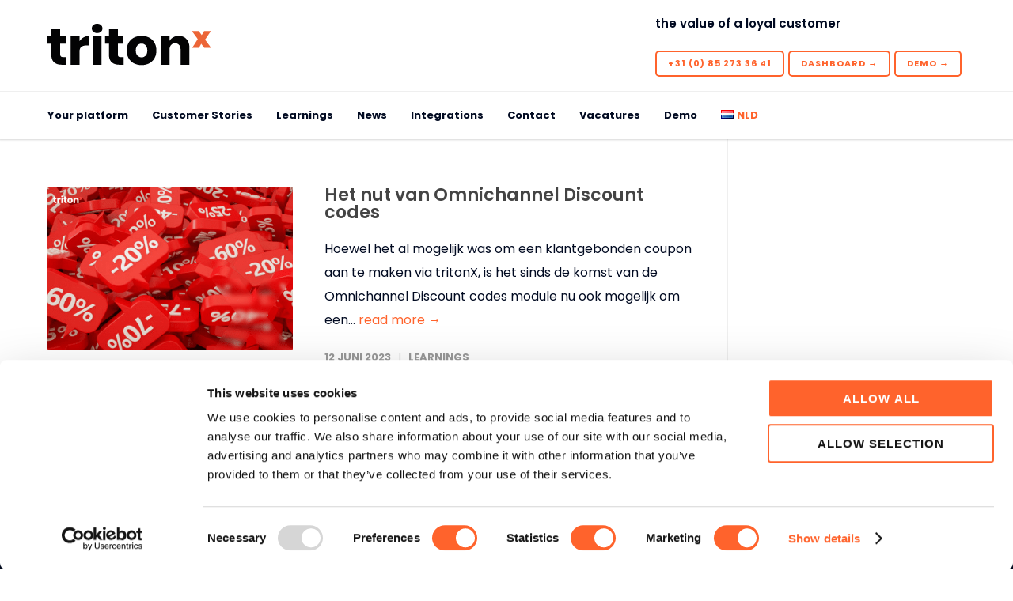

--- FILE ---
content_type: text/html; charset=UTF-8
request_url: https://tritonx.cloud/nl/tag/discountcodes/
body_size: 18189
content:
<!doctype html>
<html lang="nl-NL">
<head>
<meta http-equiv="Content-Type" content="text/html; charset=UTF-8" />
<!-- Mobile Specific Metas & Favicons -->
<meta name="viewport" content="width=device-width, initial-scale=1, maximum-scale=1, user-scalable=0"><link rel="shortcut icon" href="https://tritonx.cloud/wp-content/uploads/2022/06/tritonX_favicon_rgb-64x64-2.png"><link rel="apple-touch-icon" href="https://tritonx.cloud/wp-content/uploads/2022/06/tritonX_favicon_rgb-64x64-2.png"><link rel="apple-touch-icon" sizes="120x120" href="https://tritonx.cloud/wp-content/uploads/2022/06/tritonX_favicon_rgb-64x64-2.png"><link rel="apple-touch-icon" sizes="76x76" href="https://tritonx.cloud/wp-content/uploads/2022/06/tritonX_favicon_rgb-64x64-2.png"><link rel="apple-touch-icon" sizes="152x152" href="https://tritonx.cloud/wp-content/uploads/2022/06/tritonX_favicon_rgb-64x64-2.png"><!-- WordPress Stuff -->
<meta name='robots' content='index, follow, max-image-preview:large, max-snippet:-1, max-video-preview:-1' />

<!-- Google Tag Manager for WordPress by gtm4wp.com -->
<script data-cfasync="false" data-pagespeed-no-defer>
	var gtm4wp_datalayer_name = "dataLayer";
	var dataLayer = dataLayer || [];
</script>
<!-- End Google Tag Manager for WordPress by gtm4wp.com -->		<style>img:is([sizes="auto" i], [sizes^="auto," i]) { contain-intrinsic-size: 3000px 1500px }</style>
		
	<!-- This site is optimized with the Yoast SEO plugin v23.5 - https://yoast.com/wordpress/plugins/seo/ -->
	<title>discountcodes Archieven - tritonX</title>
	<link rel="canonical" href="https://tritonx.cloud/nl/tag/discountcodes/" />
	<meta property="og:locale" content="nl_NL" />
	<meta property="og:type" content="article" />
	<meta property="og:title" content="discountcodes Archieven - tritonX" />
	<meta property="og:url" content="https://tritonx.cloud/nl/tag/discountcodes/" />
	<meta property="og:site_name" content="tritonX" />
	<meta name="twitter:card" content="summary_large_image" />
	<script type="application/ld+json" class="yoast-schema-graph">{"@context":"https://schema.org","@graph":[{"@type":"CollectionPage","@id":"https://tritonx.cloud/nl/tag/discountcodes/","url":"https://tritonx.cloud/nl/tag/discountcodes/","name":"discountcodes Archieven - tritonX","isPartOf":{"@id":"https://tritonx.cloud/nl/home-tritonx/#website"},"primaryImageOfPage":{"@id":"https://tritonx.cloud/nl/tag/discountcodes/#primaryimage"},"image":{"@id":"https://tritonx.cloud/nl/tag/discountcodes/#primaryimage"},"thumbnailUrl":"https://tritonx.cloud/wp-content/uploads/2023/06/TritonX-learnings-DiscountCodes-Website-1600x1080-01.png","breadcrumb":{"@id":"https://tritonx.cloud/nl/tag/discountcodes/#breadcrumb"},"inLanguage":"nl-NL"},{"@type":"ImageObject","inLanguage":"nl-NL","@id":"https://tritonx.cloud/nl/tag/discountcodes/#primaryimage","url":"https://tritonx.cloud/wp-content/uploads/2023/06/TritonX-learnings-DiscountCodes-Website-1600x1080-01.png","contentUrl":"https://tritonx.cloud/wp-content/uploads/2023/06/TritonX-learnings-DiscountCodes-Website-1600x1080-01.png","width":800,"height":540},{"@type":"BreadcrumbList","@id":"https://tritonx.cloud/nl/tag/discountcodes/#breadcrumb","itemListElement":[{"@type":"ListItem","position":1,"name":"Home","item":"https://tritonx.cloud/nl/home-tritonx/"},{"@type":"ListItem","position":2,"name":"discountcodes"}]},{"@type":"WebSite","@id":"https://tritonx.cloud/nl/home-tritonx/#website","url":"https://tritonx.cloud/nl/home-tritonx/","name":"tritonX","description":"the value of a loyal customer","publisher":{"@id":"https://tritonx.cloud/nl/home-tritonx/#organization"},"potentialAction":[{"@type":"SearchAction","target":{"@type":"EntryPoint","urlTemplate":"https://tritonx.cloud/nl/home-tritonx/?s={search_term_string}"},"query-input":{"@type":"PropertyValueSpecification","valueRequired":true,"valueName":"search_term_string"}}],"inLanguage":"nl-NL"},{"@type":"Organization","@id":"https://tritonx.cloud/nl/home-tritonx/#organization","name":"tritonX","url":"https://tritonx.cloud/nl/home-tritonx/","logo":{"@type":"ImageObject","inLanguage":"nl-NL","@id":"https://tritonx.cloud/nl/home-tritonx/#/schema/logo/image/","url":"https://tritonx.cloud/wp-content/uploads/2023/01/tritonX_primair_logo_RGB-1.png","contentUrl":"https://tritonx.cloud/wp-content/uploads/2023/01/tritonX_primair_logo_RGB-1.png","width":480,"height":171,"caption":"tritonX"},"image":{"@id":"https://tritonx.cloud/nl/home-tritonx/#/schema/logo/image/"},"sameAs":["https://www.linkedin.com/company/tritonx/"]}]}</script>
	<!-- / Yoast SEO plugin. -->


<link rel='dns-prefetch' href='//fonts.googleapis.com' />
<link href='https://fonts.gstatic.com' crossorigin rel='preconnect' />
<link rel="alternate" type="application/rss+xml" title="tritonX &raquo; feed" href="https://tritonx.cloud/nl/feed/" />
<link rel="alternate" type="application/rss+xml" title="tritonX &raquo; reactiesfeed" href="https://tritonx.cloud/nl/comments/feed/" />
<link rel="alternate" type="application/rss+xml" title="tritonX &raquo; discountcodes tagfeed" href="https://tritonx.cloud/nl/tag/discountcodes/feed/" />
<link rel='stylesheet' id='jquery.prettyphoto-css' href='https://tritonx.cloud/wp-content/plugins/wp-video-lightbox/css/prettyPhoto.css?ver=6.5.5' type='text/css' media='all' />
<link rel='stylesheet' id='video-lightbox-css' href='https://tritonx.cloud/wp-content/plugins/wp-video-lightbox/wp-video-lightbox.css?ver=6.5.5' type='text/css' media='all' />
<style id='wp-emoji-styles-inline-css' type='text/css'>

	img.wp-smiley, img.emoji {
		display: inline !important;
		border: none !important;
		box-shadow: none !important;
		height: 1em !important;
		width: 1em !important;
		margin: 0 0.07em !important;
		vertical-align: -0.1em !important;
		background: none !important;
		padding: 0 !important;
	}
</style>
<link rel='stylesheet' id='wp-block-library-css' href='https://tritonx.cloud/wp-includes/css/dist/block-library/style.min.css?ver=6.5.5' type='text/css' media='all' />
<link rel='stylesheet' id='wp-components-css' href='https://tritonx.cloud/wp-includes/css/dist/components/style.min.css?ver=6.5.5' type='text/css' media='all' />
<link rel='stylesheet' id='wp-preferences-css' href='https://tritonx.cloud/wp-includes/css/dist/preferences/style.min.css?ver=6.5.5' type='text/css' media='all' />
<link rel='stylesheet' id='wp-block-editor-css' href='https://tritonx.cloud/wp-includes/css/dist/block-editor/style.min.css?ver=6.5.5' type='text/css' media='all' />
<link rel='stylesheet' id='wp-reusable-blocks-css' href='https://tritonx.cloud/wp-includes/css/dist/reusable-blocks/style.min.css?ver=6.5.5' type='text/css' media='all' />
<link rel='stylesheet' id='wp-patterns-css' href='https://tritonx.cloud/wp-includes/css/dist/patterns/style.min.css?ver=6.5.5' type='text/css' media='all' />
<link rel='stylesheet' id='wp-editor-css' href='https://tritonx.cloud/wp-includes/css/dist/editor/style.min.css?ver=6.5.5' type='text/css' media='all' />
<link rel='stylesheet' id='sjb_shortcode_block-cgb-style-css-css' href='https://tritonx.cloud/wp-content/plugins/simple-job-board/sjb-block/dist/blocks.style.build.css' type='text/css' media='all' />
<style id='classic-theme-styles-inline-css' type='text/css'>
/*! This file is auto-generated */
.wp-block-button__link{color:#fff;background-color:#32373c;border-radius:9999px;box-shadow:none;text-decoration:none;padding:calc(.667em + 2px) calc(1.333em + 2px);font-size:1.125em}.wp-block-file__button{background:#32373c;color:#fff;text-decoration:none}
</style>
<style id='global-styles-inline-css' type='text/css'>
body{--wp--preset--color--black: #000000;--wp--preset--color--cyan-bluish-gray: #abb8c3;--wp--preset--color--white: #ffffff;--wp--preset--color--pale-pink: #f78da7;--wp--preset--color--vivid-red: #cf2e2e;--wp--preset--color--luminous-vivid-orange: #ff6900;--wp--preset--color--luminous-vivid-amber: #fcb900;--wp--preset--color--light-green-cyan: #7bdcb5;--wp--preset--color--vivid-green-cyan: #00d084;--wp--preset--color--pale-cyan-blue: #8ed1fc;--wp--preset--color--vivid-cyan-blue: #0693e3;--wp--preset--color--vivid-purple: #9b51e0;--wp--preset--gradient--vivid-cyan-blue-to-vivid-purple: linear-gradient(135deg,rgba(6,147,227,1) 0%,rgb(155,81,224) 100%);--wp--preset--gradient--light-green-cyan-to-vivid-green-cyan: linear-gradient(135deg,rgb(122,220,180) 0%,rgb(0,208,130) 100%);--wp--preset--gradient--luminous-vivid-amber-to-luminous-vivid-orange: linear-gradient(135deg,rgba(252,185,0,1) 0%,rgba(255,105,0,1) 100%);--wp--preset--gradient--luminous-vivid-orange-to-vivid-red: linear-gradient(135deg,rgba(255,105,0,1) 0%,rgb(207,46,46) 100%);--wp--preset--gradient--very-light-gray-to-cyan-bluish-gray: linear-gradient(135deg,rgb(238,238,238) 0%,rgb(169,184,195) 100%);--wp--preset--gradient--cool-to-warm-spectrum: linear-gradient(135deg,rgb(74,234,220) 0%,rgb(151,120,209) 20%,rgb(207,42,186) 40%,rgb(238,44,130) 60%,rgb(251,105,98) 80%,rgb(254,248,76) 100%);--wp--preset--gradient--blush-light-purple: linear-gradient(135deg,rgb(255,206,236) 0%,rgb(152,150,240) 100%);--wp--preset--gradient--blush-bordeaux: linear-gradient(135deg,rgb(254,205,165) 0%,rgb(254,45,45) 50%,rgb(107,0,62) 100%);--wp--preset--gradient--luminous-dusk: linear-gradient(135deg,rgb(255,203,112) 0%,rgb(199,81,192) 50%,rgb(65,88,208) 100%);--wp--preset--gradient--pale-ocean: linear-gradient(135deg,rgb(255,245,203) 0%,rgb(182,227,212) 50%,rgb(51,167,181) 100%);--wp--preset--gradient--electric-grass: linear-gradient(135deg,rgb(202,248,128) 0%,rgb(113,206,126) 100%);--wp--preset--gradient--midnight: linear-gradient(135deg,rgb(2,3,129) 0%,rgb(40,116,252) 100%);--wp--preset--font-size--small: 13px;--wp--preset--font-size--medium: 20px;--wp--preset--font-size--large: 36px;--wp--preset--font-size--x-large: 42px;--wp--preset--spacing--20: 0.44rem;--wp--preset--spacing--30: 0.67rem;--wp--preset--spacing--40: 1rem;--wp--preset--spacing--50: 1.5rem;--wp--preset--spacing--60: 2.25rem;--wp--preset--spacing--70: 3.38rem;--wp--preset--spacing--80: 5.06rem;--wp--preset--shadow--natural: 6px 6px 9px rgba(0, 0, 0, 0.2);--wp--preset--shadow--deep: 12px 12px 50px rgba(0, 0, 0, 0.4);--wp--preset--shadow--sharp: 6px 6px 0px rgba(0, 0, 0, 0.2);--wp--preset--shadow--outlined: 6px 6px 0px -3px rgba(255, 255, 255, 1), 6px 6px rgba(0, 0, 0, 1);--wp--preset--shadow--crisp: 6px 6px 0px rgba(0, 0, 0, 1);}:where(.is-layout-flex){gap: 0.5em;}:where(.is-layout-grid){gap: 0.5em;}body .is-layout-flex{display: flex;}body .is-layout-flex{flex-wrap: wrap;align-items: center;}body .is-layout-flex > *{margin: 0;}body .is-layout-grid{display: grid;}body .is-layout-grid > *{margin: 0;}:where(.wp-block-columns.is-layout-flex){gap: 2em;}:where(.wp-block-columns.is-layout-grid){gap: 2em;}:where(.wp-block-post-template.is-layout-flex){gap: 1.25em;}:where(.wp-block-post-template.is-layout-grid){gap: 1.25em;}.has-black-color{color: var(--wp--preset--color--black) !important;}.has-cyan-bluish-gray-color{color: var(--wp--preset--color--cyan-bluish-gray) !important;}.has-white-color{color: var(--wp--preset--color--white) !important;}.has-pale-pink-color{color: var(--wp--preset--color--pale-pink) !important;}.has-vivid-red-color{color: var(--wp--preset--color--vivid-red) !important;}.has-luminous-vivid-orange-color{color: var(--wp--preset--color--luminous-vivid-orange) !important;}.has-luminous-vivid-amber-color{color: var(--wp--preset--color--luminous-vivid-amber) !important;}.has-light-green-cyan-color{color: var(--wp--preset--color--light-green-cyan) !important;}.has-vivid-green-cyan-color{color: var(--wp--preset--color--vivid-green-cyan) !important;}.has-pale-cyan-blue-color{color: var(--wp--preset--color--pale-cyan-blue) !important;}.has-vivid-cyan-blue-color{color: var(--wp--preset--color--vivid-cyan-blue) !important;}.has-vivid-purple-color{color: var(--wp--preset--color--vivid-purple) !important;}.has-black-background-color{background-color: var(--wp--preset--color--black) !important;}.has-cyan-bluish-gray-background-color{background-color: var(--wp--preset--color--cyan-bluish-gray) !important;}.has-white-background-color{background-color: var(--wp--preset--color--white) !important;}.has-pale-pink-background-color{background-color: var(--wp--preset--color--pale-pink) !important;}.has-vivid-red-background-color{background-color: var(--wp--preset--color--vivid-red) !important;}.has-luminous-vivid-orange-background-color{background-color: var(--wp--preset--color--luminous-vivid-orange) !important;}.has-luminous-vivid-amber-background-color{background-color: var(--wp--preset--color--luminous-vivid-amber) !important;}.has-light-green-cyan-background-color{background-color: var(--wp--preset--color--light-green-cyan) !important;}.has-vivid-green-cyan-background-color{background-color: var(--wp--preset--color--vivid-green-cyan) !important;}.has-pale-cyan-blue-background-color{background-color: var(--wp--preset--color--pale-cyan-blue) !important;}.has-vivid-cyan-blue-background-color{background-color: var(--wp--preset--color--vivid-cyan-blue) !important;}.has-vivid-purple-background-color{background-color: var(--wp--preset--color--vivid-purple) !important;}.has-black-border-color{border-color: var(--wp--preset--color--black) !important;}.has-cyan-bluish-gray-border-color{border-color: var(--wp--preset--color--cyan-bluish-gray) !important;}.has-white-border-color{border-color: var(--wp--preset--color--white) !important;}.has-pale-pink-border-color{border-color: var(--wp--preset--color--pale-pink) !important;}.has-vivid-red-border-color{border-color: var(--wp--preset--color--vivid-red) !important;}.has-luminous-vivid-orange-border-color{border-color: var(--wp--preset--color--luminous-vivid-orange) !important;}.has-luminous-vivid-amber-border-color{border-color: var(--wp--preset--color--luminous-vivid-amber) !important;}.has-light-green-cyan-border-color{border-color: var(--wp--preset--color--light-green-cyan) !important;}.has-vivid-green-cyan-border-color{border-color: var(--wp--preset--color--vivid-green-cyan) !important;}.has-pale-cyan-blue-border-color{border-color: var(--wp--preset--color--pale-cyan-blue) !important;}.has-vivid-cyan-blue-border-color{border-color: var(--wp--preset--color--vivid-cyan-blue) !important;}.has-vivid-purple-border-color{border-color: var(--wp--preset--color--vivid-purple) !important;}.has-vivid-cyan-blue-to-vivid-purple-gradient-background{background: var(--wp--preset--gradient--vivid-cyan-blue-to-vivid-purple) !important;}.has-light-green-cyan-to-vivid-green-cyan-gradient-background{background: var(--wp--preset--gradient--light-green-cyan-to-vivid-green-cyan) !important;}.has-luminous-vivid-amber-to-luminous-vivid-orange-gradient-background{background: var(--wp--preset--gradient--luminous-vivid-amber-to-luminous-vivid-orange) !important;}.has-luminous-vivid-orange-to-vivid-red-gradient-background{background: var(--wp--preset--gradient--luminous-vivid-orange-to-vivid-red) !important;}.has-very-light-gray-to-cyan-bluish-gray-gradient-background{background: var(--wp--preset--gradient--very-light-gray-to-cyan-bluish-gray) !important;}.has-cool-to-warm-spectrum-gradient-background{background: var(--wp--preset--gradient--cool-to-warm-spectrum) !important;}.has-blush-light-purple-gradient-background{background: var(--wp--preset--gradient--blush-light-purple) !important;}.has-blush-bordeaux-gradient-background{background: var(--wp--preset--gradient--blush-bordeaux) !important;}.has-luminous-dusk-gradient-background{background: var(--wp--preset--gradient--luminous-dusk) !important;}.has-pale-ocean-gradient-background{background: var(--wp--preset--gradient--pale-ocean) !important;}.has-electric-grass-gradient-background{background: var(--wp--preset--gradient--electric-grass) !important;}.has-midnight-gradient-background{background: var(--wp--preset--gradient--midnight) !important;}.has-small-font-size{font-size: var(--wp--preset--font-size--small) !important;}.has-medium-font-size{font-size: var(--wp--preset--font-size--medium) !important;}.has-large-font-size{font-size: var(--wp--preset--font-size--large) !important;}.has-x-large-font-size{font-size: var(--wp--preset--font-size--x-large) !important;}
.wp-block-navigation a:where(:not(.wp-element-button)){color: inherit;}
:where(.wp-block-post-template.is-layout-flex){gap: 1.25em;}:where(.wp-block-post-template.is-layout-grid){gap: 1.25em;}
:where(.wp-block-columns.is-layout-flex){gap: 2em;}:where(.wp-block-columns.is-layout-grid){gap: 2em;}
.wp-block-pullquote{font-size: 1.5em;line-height: 1.6;}
</style>
<link rel='stylesheet' id='simple-job-board-google-fonts-css' href='https://fonts.googleapis.com/css?family=Roboto%3A100%2C100i%2C300%2C300i%2C400%2C400i%2C500%2C500i%2C700%2C700i%2C900%2C900i&#038;ver=2.14.0' type='text/css' media='all' />
<link rel='stylesheet' id='sjb-fontawesome-css' href='https://tritonx.cloud/wp-content/plugins/simple-job-board/includes/css/font-awesome.min.css?ver=5.15.4' type='text/css' media='all' />
<link rel='stylesheet' id='simple-job-board-jquery-ui-css' href='https://tritonx.cloud/wp-content/plugins/simple-job-board/public/css/jquery-ui.css?ver=1.12.1' type='text/css' media='all' />
<link rel='stylesheet' id='simple-job-board-frontend-css' href='https://tritonx.cloud/wp-content/plugins/simple-job-board/public/css/simple-job-board-public.css?ver=3.0.0' type='text/css' media='all' />
<link rel='stylesheet' id='stylesheet-css' href='https://tritonx.cloud/wp-content/themes/unicon/style.css?ver=1' type='text/css' media='all' />
<link rel='stylesheet' id='js_composer_front-css' href='https://tritonx.cloud/wp-content/plugins/js_composer/assets/css/js_composer.min.css?ver=6.8.0' type='text/css' media='all' />
<link rel='stylesheet' id='shortcodes-css' href='https://tritonx.cloud/wp-content/themes/unicon/framework/css/shortcodes.css?ver=6.5.5' type='text/css' media='all' />
<link rel='stylesheet' id='responsive-css' href='https://tritonx.cloud/wp-content/themes/unicon/framework/css/responsive.css?ver=6.5.5' type='text/css' media='all' />
<link rel='stylesheet' id='tablepress-default-css' href='https://tritonx.cloud/wp-content/tablepress-combined.min.css?ver=2' type='text/css' media='all' />
<link rel='stylesheet' id='redux-google-fonts-minti_data-css' href='https://fonts.googleapis.com/css?family=Poppins%3A100%2C200%2C300%2C400%2C500%2C600%2C700%2C800%2C900%2C100italic%2C200italic%2C300italic%2C400italic%2C500italic%2C600italic%2C700italic%2C800italic%2C900italic&#038;subset=latin-ext%2Clatin&#038;ver=1738268736' type='text/css' media='all' />
<script type="text/javascript" src="https://tritonx.cloud/wp-includes/js/jquery/jquery.min.js?ver=3.7.1" id="jquery-core-js"></script>
<script type="text/javascript" src="https://tritonx.cloud/wp-includes/js/jquery/jquery-migrate.min.js?ver=3.4.1" id="jquery-migrate-js"></script>
<script type="text/javascript" src="https://tritonx.cloud/wp-content/plugins/wp-video-lightbox/js/jquery.prettyPhoto.js?ver=3.1.6" id="jquery.prettyphoto-js"></script>
<script type="text/javascript" id="video-lightbox-js-extra">
/* <![CDATA[ */
var vlpp_vars = {"prettyPhoto_rel":"wp-video-lightbox","animation_speed":"fast","slideshow":"5000","autoplay_slideshow":"false","opacity":"0.80","show_title":"true","allow_resize":"true","allow_expand":"true","default_width":"640","default_height":"480","counter_separator_label":"\/","theme":"pp_default","horizontal_padding":"20","hideflash":"false","wmode":"opaque","autoplay":"false","modal":"false","deeplinking":"false","overlay_gallery":"true","overlay_gallery_max":"30","keyboard_shortcuts":"true","ie6_fallback":"true"};
/* ]]> */
</script>
<script type="text/javascript" src="https://tritonx.cloud/wp-content/plugins/wp-video-lightbox/js/video-lightbox.js?ver=3.1.6" id="video-lightbox-js"></script>
<link rel="https://api.w.org/" href="https://tritonx.cloud/wp-json/" /><link rel="alternate" type="application/json" href="https://tritonx.cloud/wp-json/wp/v2/tags/377" /><link rel="EditURI" type="application/rsd+xml" title="RSD" href="https://tritonx.cloud/xmlrpc.php?rsd" />
<meta name="generator" content="WordPress 6.5.5" />
            
            <script>
            WP_VIDEO_LIGHTBOX_VERSION="1.9.12";
            WP_VID_LIGHTBOX_URL="https://tritonx.cloud/wp-content/plugins/wp-video-lightbox";
                        function wpvl_paramReplace(name, string, value) {
                // Find the param with regex
                // Grab the first character in the returned string (should be ? or &)
                // Replace our href string with our new value, passing on the name and delimeter

                var re = new RegExp("[\?&]" + name + "=([^&#]*)");
                var matches = re.exec(string);
                var newString;

                if (matches === null) {
                    // if there are no params, append the parameter
                    newString = string + '?' + name + '=' + value;
                } else {
                    var delimeter = matches[0].charAt(0);
                    newString = string.replace(re, delimeter + name + "=" + value);
                }
                return newString;
            }
            </script>
<!-- Google Tag Manager for WordPress by gtm4wp.com -->
<!-- GTM Container placement set to automatic -->
<script data-cfasync="false" data-pagespeed-no-defer type="text/javascript">
	var dataLayer_content = {"pagePostType":"post","pagePostType2":"tag-post"};
	dataLayer.push( dataLayer_content );
</script>
<script data-cfasync="false" data-pagespeed-no-defer type="text/javascript">
(function(w,d,s,l,i){w[l]=w[l]||[];w[l].push({'gtm.start':
new Date().getTime(),event:'gtm.js'});var f=d.getElementsByTagName(s)[0],
j=d.createElement(s),dl=l!='dataLayer'?'&l='+l:'';j.async=true;j.src=
'//www.googletagmanager.com/gtm.js?id='+i+dl;f.parentNode.insertBefore(j,f);
})(window,document,'script','dataLayer','GTM-MLF83GZ');
</script>
<!-- End Google Tag Manager for WordPress by gtm4wp.com --><style type="text/css">
body{font:400 16px Poppins,Arial,Helvetica,sans-serif;color:#010a21;line-height:1.9;}.wrapall,.boxed-layout{background-color:#ffffff;}body.page-template-page-blank-php{background:#ffffff !important;}h1,.title-h1{font:700 48px Poppins,Arial,Helvetica,sans-serif;color:#333333;}h2{font:700 32px Poppins,Arial,Helvetica,sans-serif;color:#333333;}h3{font:700 24px Poppins,Arial,Helvetica,sans-serif;color:#333333;}h4{font:700 21px Poppins,Arial,Helvetica,sans-serif;color:#333333;}h5{font:700 18px Poppins,Arial,Helvetica,sans-serif;color:#333333;}h6{font:700 16px Poppins,Arial,Helvetica,sans-serif;color:#333333;}.title{font-family:'Poppins',Arial,Helvetica,sans-serif;}h1 a,h2 a,h3 a,h4 a,h5 a,h6 a{font-weight:inherit;color:inherit;}h1 a:hover,h2 a:hover,h3 a:hover,h4 a:hover,h5 a:hover,h6 a:hover,a:hover h1,a:hover h2,a:hover h3,a:hover h4,a:hover h5,a:hover h6{color:#010a21;}a{color:#ff632c;}a:hover{color:#010a21;}input[type='text'],input[type='password'],input[type='email'],input[type='tel'],input[type='date'],input[type='number'],textarea,select{font-family:Poppins,Arial,Helvetica,sans-serif;font-size:16px;}#sidebar .widget h3{font:700 14px Poppins,Arial,Helvetica,sans-serif;color:#444444;}.container .twelve.alt.sidebar-right,.container .twelve.alt.sidebar-left,#sidebar.sidebar-right #sidebar-widgets,#sidebar.sidebar-left #sidebar-widgets{border-color:#efefef;}#topbar{background:#f5f5f5;color:#777777;}#topbar a{color:#777777;}#topbar a:hover{color:#333333;}@media only screen and (max-width:767px){#topbar .topbar-col1{background:#f5f5f5;}} #navigation > ul > li > a{font:700 13px Poppins,Arial,Helvetica,sans-serif;color:#010a21;}#navigation > ul > li:hover > a,#navigation > ul > li > a:hover{color:#ff632c;}#navigation li.current-menu-item > a:hover,#navigation li.current-page-ancestor > a:hover,#navigation li.current-menu-ancestor > a:hover,#navigation li.current-menu-parent > a:hover,#navigation li.current_page_ancestor > a:hover,#navigation > ul > li.sfHover > a{color:#ff632c;}#navigation li.current-menu-item > a,#navigation li.current-page-ancestor > a,#navigation li.current-menu-ancestor > a,#navigation li.current-menu-parent > a,#navigation li.current_page_ancestor > a{color:#ff632c;}#navigation ul li:hover{border-color:#ff632c;}#navigation li.current-menu-item,#navigation li.current-page-ancestor,#navigation li.current-menu-ancestor,#navigation li.current-menu-parent,#navigation li.current_page_ancestor{border-color:#ff632c;}#navigation .sub-menu{background:#ebaa8c;}#navigation .sub-menu li a{font:500 14px Poppins,Arial,Helvetica,sans-serif;color:#010a21;}#navigation .sub-menu li a:hover{color:#ffffff;}#navigation .sub-menu li.current_page_item > a,#navigation .sub-menu li.current_page_item > a:hover,#navigation .sub-menu li.current-menu-item > a,#navigation .sub-menu li.current-menu-item > a:hover,#navigation .sub-menu li.current-page-ancestor > a,#navigation .sub-menu li.current-page-ancestor > a:hover,#navigation .sub-menu li.current-menu-ancestor > a,#navigation .sub-menu li.current-menu-ancestor > a:hover,#navigation .sub-menu li.current-menu-parent > a,#navigation .sub-menu li.current-menu-parent > a:hover,#navigation .sub-menu li.current_page_ancestor > a,#navigation .sub-menu li.current_page_ancestor > a:hover{color:#ffffff;}#navigation .sub-menu li a,#navigation .sub-menu ul li a{border-color:#333333;}#navigation > ul > li.megamenu > ul.sub-menu{background:#ebaa8c;border-color:#ff632c;}#navigation > ul > li.megamenu > ul > li{border-right-color:#333333 !important;}#navigation > ul > li.megamenu ul li a{color:#010a21;}#navigation > ul > li.megamenu > ul > li > a{color:#ffffff;}#navigation > ul > li.megamenu > ul ul li a:hover,#header #navigation > ul > li.megamenu > ul ul li.current-menu-item a{color:#ffffff !important;background-color:#333333 !important;} #search-btn,#shopping-btn,#close-search-btn{color:#ff632c;}#search-btn:hover,#shopping-btn:hover,#close-search-btn:hover{color:#ff632c;}#slogan{font:600 15px Poppins,Arial,Helvetica,sans-serif;color:#010a21;margin-top:18px;} #mobile-navigation{background:#ebaa8c;}#mobile-navigation ul li a{font:500 14px Poppins,Arial,Helvetica,sans-serif;color:#010a21;border-bottom-color:#333333 !important;}#mobile-navigation ul li a:hover,#mobile-navigation ul li a:hover [class^='fa-'],#mobile-navigation li.open > a,#mobile-navigation ul li.current-menu-item > a,#mobile-navigation ul li.current-menu-ancestor > a{color:#ffffff;}body #mobile-navigation li.open > a [class^='fa-']{color:#ffffff;}#mobile-navigation form,#mobile-navigation form input{background:#ebaa8c;color:#ffffff;}#mobile-navigation form:before{color:#ffffff;}#mobile-header{background:#ffffff;height:90px;}#mobile-navigation-btn,#mobile-cart-btn,#mobile-shopping-btn{color:#ff632c;line-height:90px;}#mobile-navigation-btn:hover,#mobile-cart-btn:hover,#mobile-shopping-btn:hover{color:#ff632c;}#mobile-header .logo{margin-top:28px;} #header.header-v1{height:90px;background:#ffffff;}.header-v1 .logo{margin-top:28px;}.header-v1 #navigation > ul > li{height:90px;padding-top:35px;}.header-v1 #navigation .sub-menu{top:90px;}.header-v1 .header-icons-divider{line-height:90px;background:#efefef;}#header.header-v1 .widget_shopping_cart{top:90px;}.header-v1 #search-btn,.header-v1 #close-search-btn,.header-v1 #shopping-btn{line-height:90px;}.header-v1 #search-top,.header-v1 #search-top input{height:90px;}.header-v1 #search-top input{color:#666666;font-family:Poppins,Arial,Helvetica,sans-serif;} #header.header-v3{background:#ffffff;}.header-v3 .navigation-wrap{background:#ffffff;border-top:1px solid #efefef;}.header-v3 .logo{margin-top:30px;margin-bottom:30px;} #header.header-v4{background:#ffffff;}.header-v4 .navigation-wrap{background:#ffffff;border-top:1px solid #efefef;}.header-v4 .logo{margin-top:30px;margin-bottom:30px;} #transparentimage{padding:90px 0 0 0;}.header-is-transparent #mobile-navigation{top:90px;} .stuck{background:#ffffff;} .titlebar h1,.title-h1{font:400 22px Poppins,Arial,Helvetica,sans-serif;color:#010a21;}#fulltitle{background:#f9f9f9;border-bottom:0 none #efefef;}#breadcrumbs{margin-top:6px;}#breadcrumbs,#breadcrumbs a{font:400 13px Poppins,Arial,Helvetica,sans-serif;color:#010a21;}#breadcrumbs a:hover{color:#666666;}#fullimagecenter h1,#transparentimage h1,#fullimagecenter .title-h1,#transparentimage .title-h1{font:700 42px Poppins,Arial,Helvetica,sans-serif;color:#ffffff;text-transform:none;letter-spacing:1px;text-align:center;} #footer .widget h3{font:700 13px Poppins,Arial,Helvetica,sans-serif;color:#ffffff;}#footer{color:#ffffff;border-top:10px none #dd3333;}#footer{background-color:#010a21;}#footer a,#footer .widget ul li:after{color:#ffffff;}#footer a:hover,#footer .widget ul li:hover:after{color:#ffffff;}#footer .widget ul li{border-bottom-color:#333333;} #copyright{background:#ffffff;color:#010a21;}#copyright a{color:#999999;}#copyright a:hover{color:#cccccc;} .highlight{color:#ff632c !important;}::selection{background:#ff632c;}::-moz-selection{background:#ff632c;}#shopping-btn span{background:#ff632c;}.blog-page .post h1 a:hover,.blog-page .post h2 a:hover{color:#ff632c;}.entry-image .entry-overlay{background:#ff632c;}.entry-quote a:hover{background:#ff632c;}.entry-link a:hover{background:#ff632c;}.blog-single .entry-tags a:hover{color:#ff632c;}.sharebox ul li a:hover{color:#ff632c;}.commentlist li.bypostauthor .comment-text{border-color:#ff632c;}#pagination .current a{background:#ff632c;}#filters ul li a:hover{color:#ff632c;}#filters ul li a.active{color:#ff632c;}#back-to-top a:hover{background-color:#ff632c;}#sidebar .widget ul li a:hover{color:#ff632c;}#sidebar .widget ul li:hover:after{color:#ff632c;}.widget_tag_cloud a:hover,.widget_product_tag_cloud a:hover{background:#ff632c;border-color:#ff632c;}.widget_portfolio .portfolio-widget-item .portfolio-overlay{background:#ff632c;}#sidebar .widget_nav_menu ul li a:hover{color:#ff632c;}#footer .widget_tag_cloud a:hover,#footer .widget_product_tag_cloud a:hover{background:#ff632c;border-color:#ff632c;} .box.style-2{border-top-color:#ff632c;}.box.style-4{border-color:#ff632c;}.box.style-6{background:#ff632c;}a.button,input[type=submit],button,.minti_button{background:#ff632c;border-color:#ff632c;}a.button.color-2{color:#ff632c;border-color:#ff632c;}a.button.color-3{background:#ff632c;border-color:#ff632c;}a.button.color-9{color:#ff632c;}a.button.color-6:hover{background:#ff632c;border-color:#ff632c;}a.button.color-7:hover{background:#ff632c;border-color:#ff632c;}.counter-number{color:#ff632c;}.divider-title.align-center:after,.divider-title.align-left:after{background-color:#ff632c}.divider5{border-bottom-color:#ff632c;}.dropcap.dropcap-circle{background-color:#ff632c;}.dropcap.dropcap-box{background-color:#ff632c;}.dropcap.dropcap-color{color:#ff632c;}.toggle .toggle-title.active,.color-light .toggle .toggle-title.active{background:#ff632c;border-color:#ff632c;}.iconbox-style-1.icon-color-accent i.boxicon,.iconbox-style-2.icon-color-accent i.boxicon,.iconbox-style-3.icon-color-accent i.boxicon,.iconbox-style-8.icon-color-accent i.boxicon,.iconbox-style-9.icon-color-accent i.boxicon{color:#ff632c!important;}.iconbox-style-4.icon-color-accent i.boxicon,.iconbox-style-5.icon-color-accent i.boxicon,.iconbox-style-6.icon-color-accent i.boxicon,.iconbox-style-7.icon-color-accent i.boxicon,.flip .icon-color-accent.card .back{background:#ff632c;}.latest-blog .blog-item .blog-overlay{background:#ff632c;}.latest-blog .blog-item .blog-pic i{color:#ff632c;}.latest-blog .blog-item h4 a:hover{color:#ff632c;}.progressbar .progress-percentage{background:#ff632c;}.wpb_widgetised_column .widget ul li a:hover{color:#ff632c;}.wpb_widgetised_column .widget ul li:hover:after{color:#ff632c;}.wpb_accordion .wpb_accordion_wrapper .ui-state-active .ui-icon{background-color:#ff632c;}.wpb_accordion .wpb_accordion_wrapper .ui-state-active.wpb_accordion_header a{color:#ff632c;}.wpb_accordion .wpb_accordion_wrapper .wpb_accordion_header a:hover,.wpb_accordion .wpb_accordion_wrapper .wpb_accordion_header a:hover .ui-state-default .ui-icon{color:#ff632c;}.wpb_accordion .wpb_accordion_wrapper .wpb_accordion_header:hover .ui-icon{background-color:#ff632c!important;}.wpb_content_element.wpb_tabs .wpb_tabs_nav li.ui-tabs-active{border-bottom-color:#ff632c;}.portfolio-item h4 a:hover{color:#ff632c;}.portfolio-filters ul li a:hover{color:#ff632c;}.portfolio-filters ul li a.active{color:#ff632c;}.portfolio-overlay-icon .portfolio-overlay{background:#ff632c;}.portfolio-overlay-icon i{color:#ff632c;}.portfolio-overlay-effect .portfolio-overlay{background:#ff632c;}.portfolio-overlay-name .portfolio-overlay{background:#ff632c;}.portfolio-detail-attributes ul li a:hover{color:#ff632c;}a.catimage:hover .catimage-text{background:#ff632c;} .products li h3{font:400 16px Poppins,Arial,Helvetica,sans-serif;color:#010a21;}.woocommerce .button.checkout-button{background:#ff632c;border-color:#ff632c;}.woocommerce .products .onsale{background:#ff632c;}.product .onsale{background:#ff632c;}button.single_add_to_cart_button:hover{background:#ff632c;}.woocommerce-tabs > ul > li.active a{color:#ff632c;border-bottom-color:#ff632c;}p.stars a:hover{background:#ff632c;}p.stars a.active,p.stars a.active:after{background:#ff632c;}.product_list_widget a{color:#ff632c;}.woocommerce .widget_layered_nav li.chosen a{color:#ff632c!important;}.woocommerce .widget_product_categories > ul > li.current-cat > a{color:#ff632c!important;}.woocommerce .widget_product_categories > ul > li.current-cat:after{color:#ff632c!important;}.woocommerce-message{background:#ff632c;}.bbp-topics-front ul.super-sticky .bbp-topic-title:before,.bbp-topics ul.super-sticky .bbp-topic-title:before,.bbp-topics ul.sticky .bbp-topic-title:before,.bbp-forum-content ul.sticky .bbp-topic-title:before{color:#ff632c!important;}#subscription-toggle a:hover{background:#ff632c;}.bbp-pagination-links span.current{background:#ff632c;}div.wpcf7-mail-sent-ok,div.wpcf7-mail-sent-ng,div.wpcf7-spam-blocked,div.wpcf7-validation-errors{background:#ff632c;}.wpcf7-not-valid{border-color:#ff632c !important;}.products .button.add_to_cart_button{color:#ff632c!important;}.minti_list.color-accent li:before{color:#ff632c!important;}.blogslider_text .post-categories li a{background-color:#ff632c;}.minti_zooming_slider .flex-control-nav li .minti_zooming_slider_ghost{background-color:#ff632c;}.minti_carousel.pagination_numbers .owl-dots .owl-dot.active{background-color:#ff632c;}.wpb_content_element.wpb_tour .wpb_tabs_nav li.ui-tabs-active,.color-light .wpb_content_element.wpb_tour .wpb_tabs_nav li.ui-tabs-active{background-color:#ff632c;}.masonry_icon i{color:#ff632c;}.woocommerce-MyAccount-navigation-link.is-active a{color:#ff632c;} .font-special,.button,.counter-title,h6,.wpb_accordion .wpb_accordion_wrapper .wpb_accordion_header a,.pricing-plan .pricing-plan-head h3,a.catimage,.divider-title,button,input[type='submit'],input[type='reset'],input[type='button'],.vc_pie_chart h4,.page-404 h3,.minti_masonrygrid_item h4{font-family:'Poppins',Arial,Helvetica,sans-serif;}.ui-helper-reset{line-height:1.9;} #header #navigation > ul > li > a{text-transform:none;}#footer .widget h3{text-transform:uppercase;letter-spacing:1px;}#sidebar .widget h3{text-transform:uppercase;letter-spacing:1px;}#header #navigation > ul > li.megamenu > ul > li > a{letter-spacing:1px;font-size:14px;}#header #navigation > li > a{text-transform:uppercase;letter-spacing:1px;}.postid-4815 .portfolio-detail-title,.postid-4770 .portfolio-detail-title{display:none;}h6{font-weight:700;letter-spacing:1px;text-transform:uppercase;}.font-special{text-transform:uppercase;}.wpb_accordion .wpb_accordion_wrapper .wpb_accordion_header a{text-transform:uppercase;}.pricing-plan .pricing-plan-head h3{text-transform:uppercase;font-size:16px;}.pricing-plan .pricing-price span.pricing-amount{font-size:42px;font-weight:300;}.customclass1 .social-icon a{background:#efefef;color:#333333;}.customclass1 .social-icon a:hover{background:#1cbac8;color:#ffffff;}@media only screen and (max-width:959px){@media only screen and (-webkit-min-device-pixel-ratio:1),only screen and (min-device-pixel-ratio:1){.fontweight-300{font-weight:400 !important;}}}@media (max-width:768px){.hideundertablet{display:none;}}.features-box img{border-radius:4px;box-shadow:0 2px 0 0 rgba(0,0,0,.03);margin-bottom:-20px;}.borderbutton a{border:1px solid #1cbac8 !important;padding:10px 20px !important;margin-top:-11px !important;border-radius:3px;margin-right:15px !important;margin-left:5px !important;color:#1cbac8 !important;}.borderbutton a:hover{background:#333333 !important;border-color:#333333 !important;color:#ffffff !important;}#header.header-transparent .borderbutton a{border:1px solid rgba(255,255,255,0.5) !important;color:#ffffff !important;}.tp-caption a{color:#222222;border-bottom:4px solid #1cbac8;}.tp-caption a:hover{color:#1cbac8;border-bottom-color:transparent;}.no-transform{text-transform:none;}@media only screen and (max-width:959px){#header,.sticky-wrapper{display:none;}#mobile-header{display:inherit}}
</style><meta name="generator" content="Elementor 3.23.1; features: e_optimized_css_loading, e_font_icon_svg, additional_custom_breakpoints, e_optimized_control_loading, e_lazyload, e_element_cache; settings: css_print_method-external, google_font-enabled, font_display-swap">
			<style>
				.e-con.e-parent:nth-of-type(n+4):not(.e-lazyloaded):not(.e-no-lazyload),
				.e-con.e-parent:nth-of-type(n+4):not(.e-lazyloaded):not(.e-no-lazyload) * {
					background-image: none !important;
				}
				@media screen and (max-height: 1024px) {
					.e-con.e-parent:nth-of-type(n+3):not(.e-lazyloaded):not(.e-no-lazyload),
					.e-con.e-parent:nth-of-type(n+3):not(.e-lazyloaded):not(.e-no-lazyload) * {
						background-image: none !important;
					}
				}
				@media screen and (max-height: 640px) {
					.e-con.e-parent:nth-of-type(n+2):not(.e-lazyloaded):not(.e-no-lazyload),
					.e-con.e-parent:nth-of-type(n+2):not(.e-lazyloaded):not(.e-no-lazyload) * {
						background-image: none !important;
					}
				}
			</style>
			<meta name="generator" content="Powered by WPBakery Page Builder - drag and drop page builder for WordPress."/>
<link rel="icon" href="https://tritonx.cloud/wp-content/uploads/2022/06/tritonX_favicon_rgb-64x64-2.png" sizes="32x32" />
<link rel="icon" href="https://tritonx.cloud/wp-content/uploads/2022/06/tritonX_favicon_rgb-64x64-2.png" sizes="192x192" />
<link rel="apple-touch-icon" href="https://tritonx.cloud/wp-content/uploads/2022/06/tritonX_favicon_rgb-64x64-2.png" />
<meta name="msapplication-TileImage" content="https://tritonx.cloud/wp-content/uploads/2022/06/tritonX_favicon_rgb-64x64-2.png" />
		<style type="text/css" id="wp-custom-css">
			.entry-content ul,
.entry-content ul li,
.wp-block-post-content ul,
.wp-block-post-content ul li,
.single ul,
.single ul li {
    list-style-type: disc !important;
    list-style-position: outside !important;
    margin-left: 1.5em !important;
    padding-left: 0 !important;
}
.flex-control-nav li a {
    list-style: none !important;
    background: none !important;
    width: auto !important;
    height: auto !important;
    padding: 0 !important;
    margin: 0 !important;
}
.single-portfolio .entry-content img,
.single-portfolio .entry-content figure,
.single-portfolio .wp-block-image {
    width: 100% !important;
    height: auto !important;
    display: block !important;
    max-height: 600px !important; /* pas aan naar wens */
    margin: 0 auto !important;
    padding: 0 !important;
}
.single-portfolio .entry-header {
    margin-top: 40px !important; /* creëert ruimte tussen afbeelding en titel */
}





		</style>
		<noscript><style> .wpb_animate_when_almost_visible { opacity: 1; }</style></noscript></head>

<body class="archive tag tag-discountcodes tag-377 smooth-scroll unicon wpb-js-composer js-comp-ver-6.8.0 vc_responsive elementor-default elementor-kit-19252" itemscope itemtype="https://schema.org/WebPage">
	
<!-- GTM Container placement set to automatic -->
<!-- Google Tag Manager (noscript) -->
				<noscript><iframe src="https://www.googletagmanager.com/ns.html?id=GTM-MLF83GZ" height="0" width="0" style="display:none;visibility:hidden" aria-hidden="true"></iframe></noscript>
<!-- End Google Tag Manager (noscript) -->	<div class="site-wrapper wrapall">

	<header id="header" class="header header-v3 clearfix">
		
	<div class="container">
		<div class="sixteen columns">

			<div id="logo" class="logo">
									<a href="https://tritonx.cloud/nl/home-tritonx/"><img src="https://tritonx.cloud/wp-content/uploads/2022/06/tritonx_klein.png" alt="tritonX" class="logo_standard" /></a>
					<a href="https://tritonx.cloud/nl/home-tritonx/"><img src="https://tritonx.cloud/wp-content/uploads/2022/06/tritonX_primair_logo_RGB-1.png" width="207" height="53" alt="tritonX" class="logo_retina" /></a>							</div>

			<div id="slogan" class="clearfix">
				the value of a loyal customer</br></br><a href="https://tritonx.cloud/en/demo-en" target="_blank" class="button color-2 small " style="border-radius: 5px;float: right">Demo →</a><a href="https://dashboard.tritonx.nl" target="_blank" class="button color-2 small " style="border-radius: 5px;float: right">Dashboard →</a><a href="tel:+31852733641" target="_blank" class="button color-2 small " style="border-radius: 5px;float: right">+31 (0) 85 273 36 41</a>			</div>

		</div>
	</div>
	
	<div class="navigation-wrap">
		<div class="container">
			<div class="sixteen columns">
				
				<div id="navigation" class="clearfix">
					<ul id="nav" class="menu"><li id="menu-item-16267" class="menu-item menu-item-type-post_type menu-item-object-page menu-item-has-children menu-item-16267"><a href="https://tritonx.cloud/nl/your-platform/">Your platform</a>
<ul class="sub-menu">
	<li id="menu-item-19098" class="menu-item menu-item-type-post_type menu-item-object-page menu-item-19098"><a href="https://tritonx.cloud/nl/your-platform/customer-connector/">Customer Connector</a></li>
	<li id="menu-item-19097" class="menu-item menu-item-type-post_type menu-item-object-page menu-item-19097"><a href="https://tritonx.cloud/nl/your-platform/marketing-tools/">Marketing Tools</a></li>
	<li id="menu-item-19099" class="menu-item menu-item-type-post_type menu-item-object-page menu-item-19099"><a href="https://tritonx.cloud/nl/your-platform/modern-loyaliteitsprogramma/">Loyalty 3.0</a></li>
</ul>
</li>
<li id="menu-item-16245" class="menu-item menu-item-type-post_type menu-item-object-page menu-item-16245"><a href="https://tritonx.cloud/nl/customer-stories/">Customer Stories</a></li>
<li id="menu-item-16499" class="menu-item menu-item-type-custom menu-item-object-custom menu-item-16499"><a href="https://tritonx.cloud/category/learnings/">Learnings</a></li>
<li id="menu-item-16497" class="menu-item menu-item-type-custom menu-item-object-custom menu-item-16497"><a href="https://tritonx.cloud/category/news/">News</a></li>
<li id="menu-item-16239" class="menu-item menu-item-type-post_type menu-item-object-page menu-item-16239"><a href="https://tritonx.cloud/nl/integrations/">Integrations</a></li>
<li id="menu-item-16241" class="menu-item menu-item-type-post_type menu-item-object-page menu-item-16241"><a href="https://tritonx.cloud/nl/contact/">Contact</a></li>
<li id="menu-item-19938" class="menu-item menu-item-type-custom menu-item-object-custom menu-item-19938"><a href="https://tritonx.cloud/jobs/supportmedewerker/">Vacatures</a></li>
<li id="menu-item-18248" class="menu-item menu-item-type-post_type menu-item-object-page menu-item-18248"><a href="https://tritonx.cloud/nl/demo-nl/">Demo</a></li>
<li id="menu-item-18012" class="pll-parent-menu-item menu-item menu-item-type-custom menu-item-object-custom current-menu-parent menu-item-has-children menu-item-18012"><a href="#pll_switcher"><img src="[data-uri]" alt="" width="16" height="11" style="width: 16px; height: 11px;" /><span style="margin-left:0.3em;">NLD</span></a>
<ul class="sub-menu">
	<li id="menu-item-18012-nl" class="lang-item lang-item-55 lang-item-nl current-lang lang-item-first menu-item menu-item-type-custom menu-item-object-custom menu-item-18012-nl"><a href="https://tritonx.cloud/nl/tag/discountcodes/" hreflang="nl-NL" lang="nl-NL"><img src="[data-uri]" alt="" width="16" height="11" style="width: 16px; height: 11px;" /><span style="margin-left:0.3em;">NLD</span></a></li>
	<li id="menu-item-18012-en" class="lang-item lang-item-59 lang-item-en no-translation menu-item menu-item-type-custom menu-item-object-custom menu-item-18012-en"><a href="https://tritonx.cloud/en/home-tritonx-en/" hreflang="en-US" lang="en-US"><img loading="lazy" src="[data-uri]" alt="" width="16" height="11" style="width: 16px; height: 11px;" /><span style="margin-left:0.3em;">ENG</span></a></li>
	<li id="menu-item-18012-de" class="lang-item lang-item-63 lang-item-de no-translation menu-item menu-item-type-custom menu-item-object-custom menu-item-18012-de"><a href="https://tritonx.cloud/de/home-tritonx-de/" hreflang="de-DE" lang="de-DE"><img loading="lazy" src="[data-uri]" alt="" width="16" height="11" style="width: 16px; height: 11px;" /><span style="margin-left:0.3em;">DEU</span></a></li>
</ul>
</li>
</ul>				</div>

				
			</div>
		</div>
	</div>	
	
</header>

<div id="mobile-header">
	<div class="container">
		<div class="sixteen columns">
			<div id="mobile-logo" class="logo">
									<a href="https://tritonx.cloud/nl/home-tritonx/"><img src="https://tritonx.cloud/wp-content/uploads/2022/06/tritonx_klein.png" alt="tritonX" class="logo_standard" /></a>
					<a href="https://tritonx.cloud/nl/home-tritonx/"><img src="https://tritonx.cloud/wp-content/uploads/2022/06/tritonX_primair_logo_RGB-1.png" width="207" height="53" alt="tritonX" class="logo_retina" /></a>							</div>
			<a href="#" id="mobile-navigation-btn"><i class="fa fa-bars"></i></a>
					</div>
	</div>
</div>

<div id="mobile-navigation">
	<div class="container">
		<div class="sixteen columns">
			<div class="menu-mega-menu-nl-container"><ul id="mobile-nav" class="menu"><li class="menu-item menu-item-type-post_type menu-item-object-page menu-item-has-children menu-item-16267"><a href="https://tritonx.cloud/nl/your-platform/">Your platform</a>
<ul class="sub-menu">
	<li class="menu-item menu-item-type-post_type menu-item-object-page menu-item-19098"><a href="https://tritonx.cloud/nl/your-platform/customer-connector/">Customer Connector</a></li>
	<li class="menu-item menu-item-type-post_type menu-item-object-page menu-item-19097"><a href="https://tritonx.cloud/nl/your-platform/marketing-tools/">Marketing Tools</a></li>
	<li class="menu-item menu-item-type-post_type menu-item-object-page menu-item-19099"><a href="https://tritonx.cloud/nl/your-platform/modern-loyaliteitsprogramma/">Loyalty 3.0</a></li>
</ul>
</li>
<li class="menu-item menu-item-type-post_type menu-item-object-page menu-item-16245"><a href="https://tritonx.cloud/nl/customer-stories/">Customer Stories</a></li>
<li class="menu-item menu-item-type-custom menu-item-object-custom menu-item-16499"><a href="https://tritonx.cloud/category/learnings/">Learnings</a></li>
<li class="menu-item menu-item-type-custom menu-item-object-custom menu-item-16497"><a href="https://tritonx.cloud/category/news/">News</a></li>
<li class="menu-item menu-item-type-post_type menu-item-object-page menu-item-16239"><a href="https://tritonx.cloud/nl/integrations/">Integrations</a></li>
<li class="menu-item menu-item-type-post_type menu-item-object-page menu-item-16241"><a href="https://tritonx.cloud/nl/contact/">Contact</a></li>
<li class="menu-item menu-item-type-custom menu-item-object-custom menu-item-19938"><a href="https://tritonx.cloud/jobs/supportmedewerker/">Vacatures</a></li>
<li class="menu-item menu-item-type-post_type menu-item-object-page menu-item-18248"><a href="https://tritonx.cloud/nl/demo-nl/">Demo</a></li>
<li class="pll-parent-menu-item menu-item menu-item-type-custom menu-item-object-custom current-menu-parent menu-item-has-children menu-item-18012"><a href="#pll_switcher"><img src="[data-uri]" alt="" width="16" height="11" style="width: 16px; height: 11px;" /><span style="margin-left:0.3em;">NLD</span></a>
<ul class="sub-menu">
	<li class="lang-item lang-item-55 lang-item-nl current-lang lang-item-first menu-item menu-item-type-custom menu-item-object-custom menu-item-18012-nl"><a href="https://tritonx.cloud/nl/tag/discountcodes/" hreflang="nl-NL" lang="nl-NL"><img src="[data-uri]" alt="" width="16" height="11" style="width: 16px; height: 11px;" /><span style="margin-left:0.3em;">NLD</span></a></li>
	<li class="lang-item lang-item-59 lang-item-en no-translation menu-item menu-item-type-custom menu-item-object-custom menu-item-18012-en"><a href="https://tritonx.cloud/en/home-tritonx-en/" hreflang="en-US" lang="en-US"><img loading="lazy" src="[data-uri]" alt="" width="16" height="11" style="width: 16px; height: 11px;" /><span style="margin-left:0.3em;">ENG</span></a></li>
	<li class="lang-item lang-item-63 lang-item-de no-translation menu-item menu-item-type-custom menu-item-object-custom menu-item-18012-de"><a href="https://tritonx.cloud/de/home-tritonx-de/" hreflang="de-DE" lang="de-DE"><img loading="lazy" src="[data-uri]" alt="" width="16" height="11" style="width: 16px; height: 11px;" /><span style="margin-left:0.3em;">DEU</span></a></li>
</ul>
</li>
</ul></div>			
						<form action="https://tritonx.cloud/nl/home-tritonx/" method="GET">
	      		<input type="text" name="s" value="" placeholder="Search.."  autocomplete="off" />
			</form> 
				
		</div>
	</div>
</div>

	
					<div id="notitlebar"></div>
		

<div id="page-wrap" class="blog-page blog-medium container">
	
	<div id="content" class="sidebar-right twelve alt columns">

			
					
			<article id="post-18451" class="clearfix post-18451 post type-post status-publish format-standard has-post-thumbnail hentry category-learnings tag-coupon tag-directmail tag-discountcodes tag-kassa tag-klantgebonden tag-kortingen tag-kortingscodes tag-leadgeneratie tag-omnichannel tag-webshop">
    
        <div class="entry-image">
        <a href="https://tritonx.cloud/nl/2023/06/12/het-nut-van-omnichannel-discount-codes/" title="Permalink to Het nut van Omnichannel Discount codes" rel="bookmark">
            <img loading="lazy" width="600" height="400" src="https://tritonx.cloud/wp-content/uploads/2023/06/TritonX-learnings-DiscountCodes-Website-1600x1080-01-600x400.png" class="attachment-portfolio size-portfolio wp-post-image" alt="" decoding="async" />        </a>
    </div>
        
    <div class="entry-wrap">

        <div class="entry-title">
        	<h2><a href="https://tritonx.cloud/nl/2023/06/12/het-nut-van-omnichannel-discount-codes/" title="Permalink to Het nut van Omnichannel Discount codes" rel="bookmark">Het nut van Omnichannel Discount codes</a></h2>
        </div>

        <div class="entry-content">
        	Hoewel het al mogelijk was om een klantgebonden coupon aan te maken via tritonX, is het sinds de komst van de Omnichannel Discount codes module nu ook mogelijk om een... <a class="read-more-link" href="https://tritonx.cloud/nl/2023/06/12/het-nut-van-omnichannel-discount-codes/">read more  &rarr;</a>        </div>

        <div class="entry-meta">
            <ul>
		
		<li class="meta-date">12 juni 2023</li>
				<li class="meta-author"><a href="https://tritonx.cloud/nl/author/renskereijnders/" title="View all posts by Renske Reijnders">Renske Reijnders</a></li>
				<li class="meta-category"><a href="https://tritonx.cloud/nl/category/learnings/" rel="category tag">Learnings</a></li>
		</ul>
        </div>

    </div>

</article><!-- #post -->

<div class="clear"></div>	
		
		<p class="hidden"></p>	
	</div>

	<div id="sidebar" class="sidebar-right alt">
		<div id="sidebar-widgets" class="four columns">

    
</div>	</div>

</div>

		
			
		<footer id="footer">
			<div class="container">
				<div class="four columns"><div id="text-2" class="widget widget_text">			<div class="textwidget"><p><img decoding="async" class="alignnone wp-image-16945 size-full" src="https://tritonx.cloud/wp-content/uploads/2022/06/tritonX_negatief_favicon_RGB-64x64-1.png" alt="" width="64" height="64" /></p>
<p>tritonX wordt toegepast door professionele retailbedrijven met een omnichannel strategie. Door de consument centraal te stellen en relevante data rondom consumenten te verzamelen ontstaat een 360 graden view. tritonX  helpt retailers via een slimme marketingtool om de Customer Lifetime Value te verhogen.</p>
</div>
		</div></div>
								<div class="four columns">
		<div id="recent-posts-2" class="widget widget_recent_entries">
		<h3>Recente berichten</h3>
		<ul>
											<li>
					<a href="https://tritonx.cloud/nl/2025/12/17/van-eenmalige-koper-naar-loyale-klant/">Van eenmalige koper naar loyale klant: zo maak je van one-time buyers blijvende fans</a>
									</li>
											<li>
					<a href="https://tritonx.cloud/nl/2025/11/17/inspiratie-slimme-black-friday-acties-die-echt-werken/">Inspiratie: slimme Black Friday-acties die echt werken</a>
									</li>
											<li>
					<a href="https://tritonx.cloud/nl/2025/07/31/duurzaam-loyaliteitsprogramma-belonen-van-bewust-klantgedrag/">Duurzaam loyaliteitsprogramma: belonen van bewust klantgedrag</a>
									</li>
											<li>
					<a href="https://tritonx.cloud/nl/2025/07/22/digitale-klantenpassen-voor-android-gebruikers-via-google-wallet/">Nu beschikbaar via tritonX: digitale klantenpassen voor Android-gebruikers via Google Wallet</a>
									</li>
											<li>
					<a href="https://tritonx.cloud/nl/2025/03/27/slimme-strategieen-om-klantloyaliteit-en-klanttevredenheid-te-verbeteren/">Slimme strategieën om klantloyaliteit en klanttevredenheid te verbeteren </a>
									</li>
					</ul>

		</div></div>
												<div class="four columns"><div id="portfolio-2" class="widget widget_portfolio"><h3>Latest Projects</h3>			<div class="recent-works-items clearfix">
									<div class="portfolio-widget-item">
	            	            	<a href="https://tritonx.cloud/nl/portfolio-item/epplejeck-verrijkt-klantdata-met-tritonx/" title="Epplejeck verrijkt klantdata met tritonX" class="portfolio-pic"><img loading="lazy" width="80" height="80" src="https://tritonx.cloud/wp-content/uploads/2025/12/Klantcase-Epplejeck-80x80.jpg" class="attachment-mini size-mini wp-post-image" alt="Epplejeck klantdataverrijking" decoding="async" srcset="https://tritonx.cloud/wp-content/uploads/2025/12/Klantcase-Epplejeck-80x80.jpg 80w, https://tritonx.cloud/wp-content/uploads/2025/12/Klantcase-Epplejeck-150x150.jpg 150w, https://tritonx.cloud/wp-content/uploads/2025/12/Klantcase-Epplejeck-500x500.jpg 500w" sizes="(max-width: 80px) 100vw, 80px" /><span class="portfolio-overlay"><i class="icon-minti-plus"></i></span></a>
	            	       </div>
						<div class="portfolio-widget-item">
	            	            	<a href="https://tritonx.cloud/nl/portfolio-item/loyalty-programma-klantgedrag-skins/" title="Skins" class="portfolio-pic"><img loading="lazy" width="80" height="80" src="https://tritonx.cloud/wp-content/uploads/2025/06/Skins-customer-story-banner-3-80x80.jpg" class="attachment-mini size-mini wp-post-image" alt="Skins customer story" decoding="async" srcset="https://tritonx.cloud/wp-content/uploads/2025/06/Skins-customer-story-banner-3-80x80.jpg 80w, https://tritonx.cloud/wp-content/uploads/2025/06/Skins-customer-story-banner-3-150x150.jpg 150w, https://tritonx.cloud/wp-content/uploads/2025/06/Skins-customer-story-banner-3-500x500.jpg 500w" sizes="(max-width: 80px) 100vw, 80px" /><span class="portfolio-overlay"><i class="icon-minti-plus"></i></span></a>
	            	       </div>
						<div class="portfolio-widget-item">
	            	            	<a href="https://tritonx.cloud/nl/portfolio-item/berden-mode/" title="Berden mode" class="portfolio-pic"><img loading="lazy" width="80" height="80" src="https://tritonx.cloud/wp-content/uploads/2025/02/Berden-mode-klantcase-banner-80x80.jpg" class="attachment-mini size-mini wp-post-image" alt="Berden mode klantcase" decoding="async" srcset="https://tritonx.cloud/wp-content/uploads/2025/02/Berden-mode-klantcase-banner-80x80.jpg 80w, https://tritonx.cloud/wp-content/uploads/2025/02/Berden-mode-klantcase-banner-150x150.jpg 150w, https://tritonx.cloud/wp-content/uploads/2025/02/Berden-mode-klantcase-banner-500x500.jpg 500w" sizes="(max-width: 80px) 100vw, 80px" /><span class="portfolio-overlay"><i class="icon-minti-plus"></i></span></a>
	            	       </div>
						<div class="portfolio-widget-item">
	            	            	<a href="https://tritonx.cloud/nl/portfolio-item/membervoordelen-bij-van-duinkerken/" title="Van Duinkerken" class="portfolio-pic"><img loading="lazy" width="80" height="80" src="https://tritonx.cloud/wp-content/uploads/2024/11/Van-Duinkerken-customer-story-80x80.png" class="attachment-mini size-mini wp-post-image" alt="Van Duinkerken loyaliteitsprogramma" decoding="async" srcset="https://tritonx.cloud/wp-content/uploads/2024/11/Van-Duinkerken-customer-story-80x80.png 80w, https://tritonx.cloud/wp-content/uploads/2024/11/Van-Duinkerken-customer-story-150x150.png 150w, https://tritonx.cloud/wp-content/uploads/2024/11/Van-Duinkerken-customer-story-500x500.png 500w" sizes="(max-width: 80px) 100vw, 80px" /><span class="portfolio-overlay"><i class="icon-minti-plus"></i></span></a>
	            	       </div>
						<div class="portfolio-widget-item">
	            	            	<a href="https://tritonx.cloud/nl/portfolio-item/loyalty-programma-jansen-noy/" title="Jansen-Noy" class="portfolio-pic"><img loading="lazy" width="80" height="80" src="https://tritonx.cloud/wp-content/uploads/2023/05/JansenNoy_loyaltyprogramma-80x80.png" class="attachment-mini size-mini wp-post-image" alt="loyalty programma Jansen Noy" decoding="async" srcset="https://tritonx.cloud/wp-content/uploads/2023/05/JansenNoy_loyaltyprogramma-80x80.png 80w, https://tritonx.cloud/wp-content/uploads/2023/05/JansenNoy_loyaltyprogramma-150x150.png 150w, https://tritonx.cloud/wp-content/uploads/2023/05/JansenNoy_loyaltyprogramma-500x500.png 500w" sizes="(max-width: 80px) 100vw, 80px" /><span class="portfolio-overlay"><i class="icon-minti-plus"></i></span></a>
	            	       </div>
						<div class="portfolio-widget-item">
	            	            	<a href="https://tritonx.cloud/nl/portfolio-item/ot-en-sien-personal-memberprogramma/" title="Ot &#038; Sien" class="portfolio-pic"><img loading="lazy" width="80" height="80" src="https://tritonx.cloud/wp-content/uploads/2022/11/Customer_story_OtSIen-1-80x80.png" class="attachment-mini size-mini wp-post-image" alt="Ot &amp; Sien Personal-Member-Programm" decoding="async" srcset="https://tritonx.cloud/wp-content/uploads/2022/11/Customer_story_OtSIen-1-80x80.png 80w, https://tritonx.cloud/wp-content/uploads/2022/11/Customer_story_OtSIen-1-150x150.png 150w, https://tritonx.cloud/wp-content/uploads/2022/11/Customer_story_OtSIen-1-500x500.png 500w" sizes="(max-width: 80px) 100vw, 80px" /><span class="portfolio-overlay"><i class="icon-minti-plus"></i></span></a>
	            	       </div>
						</div>

			</div></div>
												<div class="four columns"><div id="contact-2" class="widget widget_contact"><h3>Contact Info</h3>			
			<address>
								<span class="address"><i class="fa fa-map-marker"></i><span class="adress-overflow">De Witbogt 2 Eindhoven</span></span>
						
								<span class="phone"><i class="fa fa-phone"></i><strong>Phone:</strong> +31 (0) 85 273 36 41</span>
						
						
								<span class="email"><i class="fa fa-envelope"></i><strong>E-Mail:</strong> <a href="mailto:info@tritonx.cloud">info@tritonx.cloud</a></span>
						
							</address>
			
			</div><div id="custom_html-2" class="widget_text widget widget_custom_html"><div class="textwidget custom-html-widget"><button data-tf-slider="Q9J7mkaf" data-tf-position="right" data-tf-opacity="100" data-tf-iframe-props="title=Demo" data-tf-transitive-search-params data-tf-medium="snippet" style="all:unset;font-family:Helvetica,Arial,sans-serif;display:inline-block;max-width:100%;white-space:nowrap;overflow:hidden;text-overflow:ellipsis;background-color:#FF632C;color:#fff;font-size:20px;border-radius:0px;padding:0 33px;font-weight:bold;height:50px;cursor:pointer;line-height:50px;text-align:center;margin:0;text-decoration:none;">Book a demo</button><script src="//embed.typeform.com/next/embed.js"></script></div></div></div>	
							</div>
		</footer>
		
		<div id="copyright" class="clearfix">
		<div class="container">
			
			<div class="sixteen columns">

				<div class="copyright-text copyright-col1">
											© 2025 tritonX - 2factors b.v. - <a href="https://tritonx.cloud/en/general-terms-conditions-privacy-policy/" target="_blank" rel="noopener noreferrer">General terms &amp; conditions - Privacy Policy</a>									</div>
				
				<div class="copyright-col2">
											
<div class="social-icons clearfix">
	<ul>
																			<li><a href="https://www.linkedin.com/company/tritonx" target="_blank" title="LinkedIn"><i class="fa fa-linkedin"></i></a></li>
																																	</ul>
</div>									</div>

			</div>
			
		</div>
	</div><!-- end copyright -->
			
	</div><!-- end wrapall / boxed -->
	
		<div id="back-to-top"><a href="#"><i class="fa fa-chevron-up"></i></a></div>
		
	            <!-- Leadinfo tracking code -->
            <script> (function (l, e, a, d, i, n, f, o) {
                    if (!l[i]) {
                        l.GlobalLeadinfoNamespace = l.GlobalLeadinfoNamespace || [];
                        l.GlobalLeadinfoNamespace.push(i);
                        l[i] = function () {
                            (l[i].q = l[i].q || []).push(arguments)
                        };
                        l[i].t = l[i].t || n;
                        l[i].q = l[i].q || [];
                        o = e.createElement(a);
                        f = e.getElementsByTagName(a)[0];
                        o.async = 1;
                        o.src = d;
                        f.parentNode.insertBefore(o, f);
                    }
                }(window, document, "script", "https://cdn.leadinfo.net/ping.js", "leadinfo", "LI-65AA929EA42DB")); </script>
            			<script type='text/javascript'>
				const lazyloadRunObserver = () => {
					const lazyloadBackgrounds = document.querySelectorAll( `.e-con.e-parent:not(.e-lazyloaded)` );
					const lazyloadBackgroundObserver = new IntersectionObserver( ( entries ) => {
						entries.forEach( ( entry ) => {
							if ( entry.isIntersecting ) {
								let lazyloadBackground = entry.target;
								if( lazyloadBackground ) {
									lazyloadBackground.classList.add( 'e-lazyloaded' );
								}
								lazyloadBackgroundObserver.unobserve( entry.target );
							}
						});
					}, { rootMargin: '200px 0px 200px 0px' } );
					lazyloadBackgrounds.forEach( ( lazyloadBackground ) => {
						lazyloadBackgroundObserver.observe( lazyloadBackground );
					} );
				};
				const events = [
					'DOMContentLoaded',
					'elementor/lazyload/observe',
				];
				events.forEach( ( event ) => {
					document.addEventListener( event, lazyloadRunObserver );
				} );
			</script>
			<script type="text/javascript" src="https://tritonx.cloud/wp-content/plugins/simple-job-board/public/js/jquery.validate.min.js?ver=1.19.5" id="jquery-validation-js"></script>
<script type="text/javascript" src="https://tritonx.cloud/wp-includes/js/dist/vendor/wp-polyfill-inert.min.js?ver=3.1.2" id="wp-polyfill-inert-js"></script>
<script type="text/javascript" src="https://tritonx.cloud/wp-includes/js/dist/vendor/regenerator-runtime.min.js?ver=0.14.0" id="regenerator-runtime-js"></script>
<script type="text/javascript" src="https://tritonx.cloud/wp-includes/js/dist/vendor/wp-polyfill.min.js?ver=3.15.0" id="wp-polyfill-js"></script>
<script type="text/javascript" src="https://tritonx.cloud/wp-includes/js/dist/hooks.min.js?ver=2810c76e705dd1a53b18" id="wp-hooks-js"></script>
<script type="text/javascript" src="https://tritonx.cloud/wp-includes/js/dist/i18n.min.js?ver=5e580eb46a90c2b997e6" id="wp-i18n-js"></script>
<script type="text/javascript" id="wp-i18n-js-after">
/* <![CDATA[ */
wp.i18n.setLocaleData( { 'text direction\u0004ltr': [ 'ltr' ] } );
/* ]]> */
</script>
<script type="text/javascript" id="pll_cookie_script-js-after">
/* <![CDATA[ */
(function() {
				var expirationDate = new Date();
				expirationDate.setTime( expirationDate.getTime() + 31536000 * 1000 );
				document.cookie = "pll_language=nl; expires=" + expirationDate.toUTCString() + "; path=/; secure; SameSite=Lax";
			}());
/* ]]> */
</script>
<script type="text/javascript" id="rocket-browser-checker-js-after">
/* <![CDATA[ */
"use strict";var _createClass=function(){function defineProperties(target,props){for(var i=0;i<props.length;i++){var descriptor=props[i];descriptor.enumerable=descriptor.enumerable||!1,descriptor.configurable=!0,"value"in descriptor&&(descriptor.writable=!0),Object.defineProperty(target,descriptor.key,descriptor)}}return function(Constructor,protoProps,staticProps){return protoProps&&defineProperties(Constructor.prototype,protoProps),staticProps&&defineProperties(Constructor,staticProps),Constructor}}();function _classCallCheck(instance,Constructor){if(!(instance instanceof Constructor))throw new TypeError("Cannot call a class as a function")}var RocketBrowserCompatibilityChecker=function(){function RocketBrowserCompatibilityChecker(options){_classCallCheck(this,RocketBrowserCompatibilityChecker),this.passiveSupported=!1,this._checkPassiveOption(this),this.options=!!this.passiveSupported&&options}return _createClass(RocketBrowserCompatibilityChecker,[{key:"_checkPassiveOption",value:function(self){try{var options={get passive(){return!(self.passiveSupported=!0)}};window.addEventListener("test",null,options),window.removeEventListener("test",null,options)}catch(err){self.passiveSupported=!1}}},{key:"initRequestIdleCallback",value:function(){!1 in window&&(window.requestIdleCallback=function(cb){var start=Date.now();return setTimeout(function(){cb({didTimeout:!1,timeRemaining:function(){return Math.max(0,50-(Date.now()-start))}})},1)}),!1 in window&&(window.cancelIdleCallback=function(id){return clearTimeout(id)})}},{key:"isDataSaverModeOn",value:function(){return"connection"in navigator&&!0===navigator.connection.saveData}},{key:"supportsLinkPrefetch",value:function(){var elem=document.createElement("link");return elem.relList&&elem.relList.supports&&elem.relList.supports("prefetch")&&window.IntersectionObserver&&"isIntersecting"in IntersectionObserverEntry.prototype}},{key:"isSlowConnection",value:function(){return"connection"in navigator&&"effectiveType"in navigator.connection&&("2g"===navigator.connection.effectiveType||"slow-2g"===navigator.connection.effectiveType)}}]),RocketBrowserCompatibilityChecker}();
/* ]]> */
</script>
<script type="text/javascript" id="rocket-preload-links-js-extra">
/* <![CDATA[ */
var RocketPreloadLinksConfig = {"excludeUris":"\/nl\/test-page\/|\/(?:.+\/)?feed(?:\/(?:.+\/?)?)?$|\/(?:.+\/)?embed\/|\/(index.php\/)?(.*)wp-json(\/.*|$)|\/refer\/|\/go\/|\/recommend\/|\/recommends\/","usesTrailingSlash":"1","imageExt":"jpg|jpeg|gif|png|tiff|bmp|webp|avif|pdf|doc|docx|xls|xlsx|php","fileExt":"jpg|jpeg|gif|png|tiff|bmp|webp|avif|pdf|doc|docx|xls|xlsx|php|html|htm","siteUrl":"https:\/\/tritonx.cloud","onHoverDelay":"100","rateThrottle":"3"};
/* ]]> */
</script>
<script type="text/javascript" id="rocket-preload-links-js-after">
/* <![CDATA[ */
(function() {
"use strict";var r="function"==typeof Symbol&&"symbol"==typeof Symbol.iterator?function(e){return typeof e}:function(e){return e&&"function"==typeof Symbol&&e.constructor===Symbol&&e!==Symbol.prototype?"symbol":typeof e},e=function(){function i(e,t){for(var n=0;n<t.length;n++){var i=t[n];i.enumerable=i.enumerable||!1,i.configurable=!0,"value"in i&&(i.writable=!0),Object.defineProperty(e,i.key,i)}}return function(e,t,n){return t&&i(e.prototype,t),n&&i(e,n),e}}();function i(e,t){if(!(e instanceof t))throw new TypeError("Cannot call a class as a function")}var t=function(){function n(e,t){i(this,n),this.browser=e,this.config=t,this.options=this.browser.options,this.prefetched=new Set,this.eventTime=null,this.threshold=1111,this.numOnHover=0}return e(n,[{key:"init",value:function(){!this.browser.supportsLinkPrefetch()||this.browser.isDataSaverModeOn()||this.browser.isSlowConnection()||(this.regex={excludeUris:RegExp(this.config.excludeUris,"i"),images:RegExp(".("+this.config.imageExt+")$","i"),fileExt:RegExp(".("+this.config.fileExt+")$","i")},this._initListeners(this))}},{key:"_initListeners",value:function(e){-1<this.config.onHoverDelay&&document.addEventListener("mouseover",e.listener.bind(e),e.listenerOptions),document.addEventListener("mousedown",e.listener.bind(e),e.listenerOptions),document.addEventListener("touchstart",e.listener.bind(e),e.listenerOptions)}},{key:"listener",value:function(e){var t=e.target.closest("a"),n=this._prepareUrl(t);if(null!==n)switch(e.type){case"mousedown":case"touchstart":this._addPrefetchLink(n);break;case"mouseover":this._earlyPrefetch(t,n,"mouseout")}}},{key:"_earlyPrefetch",value:function(t,e,n){var i=this,r=setTimeout(function(){if(r=null,0===i.numOnHover)setTimeout(function(){return i.numOnHover=0},1e3);else if(i.numOnHover>i.config.rateThrottle)return;i.numOnHover++,i._addPrefetchLink(e)},this.config.onHoverDelay);t.addEventListener(n,function e(){t.removeEventListener(n,e,{passive:!0}),null!==r&&(clearTimeout(r),r=null)},{passive:!0})}},{key:"_addPrefetchLink",value:function(i){return this.prefetched.add(i.href),new Promise(function(e,t){var n=document.createElement("link");n.rel="prefetch",n.href=i.href,n.onload=e,n.onerror=t,document.head.appendChild(n)}).catch(function(){})}},{key:"_prepareUrl",value:function(e){if(null===e||"object"!==(void 0===e?"undefined":r(e))||!1 in e||-1===["http:","https:"].indexOf(e.protocol))return null;var t=e.href.substring(0,this.config.siteUrl.length),n=this._getPathname(e.href,t),i={original:e.href,protocol:e.protocol,origin:t,pathname:n,href:t+n};return this._isLinkOk(i)?i:null}},{key:"_getPathname",value:function(e,t){var n=t?e.substring(this.config.siteUrl.length):e;return n.startsWith("/")||(n="/"+n),this._shouldAddTrailingSlash(n)?n+"/":n}},{key:"_shouldAddTrailingSlash",value:function(e){return this.config.usesTrailingSlash&&!e.endsWith("/")&&!this.regex.fileExt.test(e)}},{key:"_isLinkOk",value:function(e){return null!==e&&"object"===(void 0===e?"undefined":r(e))&&(!this.prefetched.has(e.href)&&e.origin===this.config.siteUrl&&-1===e.href.indexOf("?")&&-1===e.href.indexOf("#")&&!this.regex.excludeUris.test(e.href)&&!this.regex.images.test(e.href))}}],[{key:"run",value:function(){"undefined"!=typeof RocketPreloadLinksConfig&&new n(new RocketBrowserCompatibilityChecker({capture:!0,passive:!0}),RocketPreloadLinksConfig).init()}}]),n}();t.run();
}());
/* ]]> */
</script>
<script type="text/javascript" src="https://tritonx.cloud/wp-content/themes/unicon/framework/js/jquery.easing.min.js" id="minti-easing-js"></script>
<script type="text/javascript" src="https://tritonx.cloud/wp-content/themes/unicon/framework/js/waypoints.min.js" id="waypoints-js"></script>
<script type="text/javascript" src="https://tritonx.cloud/wp-content/themes/unicon/framework/js/waypoints-sticky.min.js" id="minti-waypoints-sticky-js"></script>
<script type="text/javascript" src="https://tritonx.cloud/wp-content/themes/unicon/framework/js/prettyPhoto.js" id="minti-prettyphoto-js"></script>
<script type="text/javascript" src="https://tritonx.cloud/wp-content/themes/unicon/framework/js/isotope.pkgd.min.js" id="minti-isotope-js"></script>
<script type="text/javascript" src="https://tritonx.cloud/wp-content/themes/unicon/framework/js/functions.js" id="minti-functions-js"></script>
<script type="text/javascript" src="https://tritonx.cloud/wp-content/themes/unicon/framework/js/flexslider.min.js" id="minti-flexslider-js"></script>
<script type="text/javascript" src="https://tritonx.cloud/wp-content/themes/unicon/framework/js/smoothscroll.js" id="minti-smoothscroll-js"></script>

	<script type="text/javascript">
	jQuery(document).ready(function($){
		"use strict";
	    
		/* PrettyPhoto Options */
		var lightboxArgs = {			
						animation_speed: 'normal',
						overlay_gallery: false,
			autoplay_slideshow: false,
						slideshow: 5000,
									opacity: 0.83,
						show_title: false,
			social_tools: "",			deeplinking: false,
			allow_resize: true,
			allow_expand: false,
			counter_separator_label: '/',
			default_width: 1160,
			default_height: 653
		};
		
				/* Automatic Lightbox */
		$('a[href$=jpg], a[href$=JPG], a[href$=jpeg], a[href$=JPEG], a[href$=png], a[href$=gif], a[href$=bmp]:has(img)').prettyPhoto(lightboxArgs);
					
		/* General Lightbox */
		$('a[class^="prettyPhoto"], a[rel^="prettyPhoto"], .prettyPhoto').prettyPhoto(lightboxArgs);

		/* WooCommerce Lightbox */
		$("a[data-rel^='prettyPhoto']").prettyPhoto({
			hook: 'data-rel',
			social_tools: false,
			deeplinking: false,
			overlay_gallery: false,
			opacity: 0.83,
			allow_expand: false, /* Allow the user to expand a resized image. true/false */
			show_title: false
		});

		
	    
		/* Transparent Header */
	    function transparentHeader() {
			if ($(document).scrollTop() >= 60) {
				$('#header.header-v1').removeClass('header-transparent');
			}
			else {
				$('#header.header-v1.stuck').addClass('header-transparent');
			}
		}
			
		/* Sticky Header */
		if (/Android|BlackBerry|iPhone|iPad|iPod|webOS/i.test(navigator.userAgent) === false) {

			var $stickyHeaders = $('#header.header-v1, #header.header-v3 .navigation-wrap, #header.header-v4 .navigation-wrap');
			$stickyHeaders.waypoint('sticky');
			
			$(window).resize(function() {
				$stickyHeaders.waypoint('unsticky');
				if ($(window).width() < 944) {
					$stickyHeaders.waypoint('unsticky');
				}
				else {
					$stickyHeaders.waypoint('sticky');
				}
			});
			
			if ($("body").hasClass("header-is-transparent")) {
				$(document).scroll(function() { transparentHeader(); });
				transparentHeader();
		    }

		}			
	    
	    
	    	
	    /* Fill rest of page */
	    			    			$('body').css({'background-color' : '#ffffff' });
	    			    
	});
	</script>
	
</body>

</html>